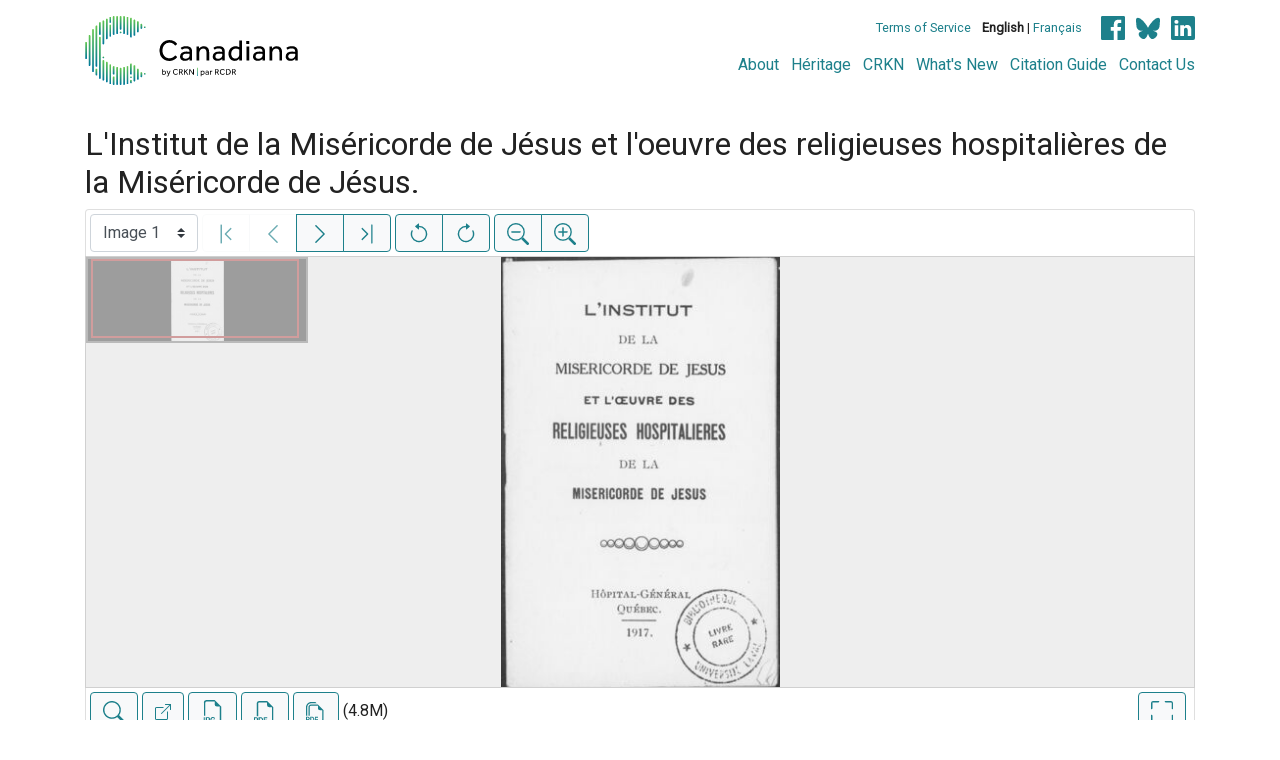

--- FILE ---
content_type: text/html; charset=UTF-8
request_url: https://www.canadiana.ca/view/oocihm.81514
body_size: 42077
content:
<!doctype html>
<html id="html" lang="en" class="vh-100">
  <head>
    <title>L'Institut de la Miséricorde de Jésus et l'oe... - Canadiana</title>
    <meta charset="utf-8" />
    <meta name="viewport" content="width=device-width, initial-scale=1" />
    <meta name="robots" content="index, nofollow" />
    <meta name="description" content="L'Institut de la Miséricorde de Jésus et l'oeuvre des religieuses hospitalières de la Miséricorde de Jésus. : Québec : Hôpital-Général, 1917." />
    <meta name="author" content="Canadiana" />
    <link href="https://fonts.googleapis.com/css?family=Roboto&amp;display=swap" rel="stylesheet">
    <link rel="stylesheet" href="https://www.canadiana.ca/static/css/online.css?cssr=16" />
    <link rel="icon" href="https://www.canadiana.ca/static/images/icons/32.png" sizes="32x32" />
    <link rel="icon" href="https://www.canadiana.ca/static/images/icons/128.png" sizes="128x128" />
    <link rel="icon" href="https://www.canadiana.ca/static/images/icons/192.png" sizes="192x192" />
    <link rel="shortcut icon" href="https://www.canadiana.ca/static/images/icons/196.png" sizes="196x196" />
    <link rel="apple-touch-icon" href="https://www.canadiana.ca/static/images/icons/152.png" sizes="152x152" />
    <link rel="apple-touch-icon" href="https://www.canadiana.ca/static/images/icons/180.png" sizes="180x180" />
    <meta name="theme-color" content="#1d808b" />
  </head>
  <body class="d-flex flex-column vh-100 action-view-index">
    <a href="#main" id="skipLink">Skip to main content</a>
    <header>
      
      
      <div class="container">
        <div class="row py-3">
          <h1 class="header-title">
            <a href="https://www.canadiana.ca/">
              <img id="headerTitle" src="/static/images/canadiana-tag-color.svg" alt="Canadiana" />
            </a>
          </h1>
          <div class="header-button">
            <button class="btn btn-lg menu-open">
              <svg xmlns="http://www.w3.org/2000/svg" focusable="false" width="32" height="32" fill="currentColor" viewBox="0 0 16 16">
                <path d="M3 9.5a1.5 1.5 0 1 1 0-3 1.5 1.5 0 0 1 0 3zm5 0a1.5 1.5 0 1 1 0-3 1.5 1.5 0 0 1 0 3zm5 0a1.5 1.5 0 1 1 0-3 1.5 1.5 0 0 1 0 3z"/>
              </svg>
              <span class="sr-only">Open menu</span>
            </button>
            <button class="btn btn-lg btn-primary menu-close">
              <svg xmlns="http://www.w3.org/2000/svg" focusable="false" width="32" height="32" fill="currentColor" viewBox="0 0 16 16">
                <path d="M4.646 4.646a.5.5 0 0 1 .708 0L8 7.293l2.646-2.647a.5.5 0 0 1 .708.708L8.707 8l2.647 2.646a.5.5 0 0 1-.708.708L8 8.707l-2.646 2.647a.5.5 0 0 1-.708-.708L7.293 8 4.646 5.354a.5.5 0 0 1 0-.708z"/>
              </svg>
              <span class="sr-only">Close menu</span>
            </button>
          </div>
          <nav class="header-links">
            <ul class="small-links">
              <li>
                <a href="http://www.canadiana.ca/terms">Terms of Service</a>
              </li>
              <li>
                <b>English</b> | <a href="https://www.canadiana.ca/view/oocihm.81514?usrlang=fr">Français</a>
              </li>
                <li>
                  <a class="sm-icon facebook" href="https://www.facebook.com/CRKNRCDR/">
                    <span class="sr-only">Facebook</span>
                  </a>
                  <a class="sm-icon bluesky" href="https://bsky.app/profile/crkn-rcdr.bsky.social">
                    <span class="sr-only">bluesky</span>
                  </a>
                  <a class="sm-icon linkedin" href="https://www.linkedin.com/mwlite/company/canadian-research-knowledge-network">
                    <span class="sr-only">LinkedIn</span>
                  </a>
                </li>
            </ul>
            <ul class="large-links">
              <li>
                <a href="https://www.crkn-rcdr.ca/en/canadiana">About</a>
              </li>
              <li>
                <a href="//heritage.canadiana.ca/">Héritage</a>
              </li>
              <li>
                <a href="https://www.crkn-rcdr.ca/en">CRKN</a>
              </li>
              <li>
                <a href="https://www.crkn-rcdr.ca/en/whats-new-canadiana-collections">What's New</a>
              </li>
              <li>
                <a target="_blank" href="https://www.crkn-rcdr.ca/en/canadiana-citation-guide">Citation Guide</a>
              </li>
              <li>
                <a href="https://www.crkn-rcdr.ca/en/contact-us">Contact Us</a>
              </li>
    
            </ul>
          </nav>
        </div>
      </div>
    </header>
    <main role="main" id="main" class="flex-grow-1">
      
      
      
       
      <div class="container-md">
        
      
        <h2 class="mt-3">
          
                  L'Institut de la Miséricorde de Jésus et l'oeuvre des religieuses hospitalières de la Miséricorde de Jésus.
          
        </h2>
      
        <p class="sr-only">This digital collection contains images of historical texts. Alternative text is not available for these images.</p>
      <section id="pvPane" class="mb-3">
        <nav id="pvToolbar" aria-label="Viewer controls" class="btn-toolbar form-inline px-1 pb-1" data-seq="1" data-total="29" data-pkey="oocihm.81514" data-portal-name="Canadiana" data-document-label="L'Institut de la Miséricorde de Jésus et l'oe..." data-load-error="There was an error retrieving this image.">
        <select id="pvPageSelect" class="custom-select mr-1 mt-1" style="width:auto" aria-label="Select image" name="seq" data-toggle="tooltip" title="Select image" disabled>
          <option id="seq1" data-uri="https://image-tor.canadiana.ca/iiif/2/69429%2Fc05717n8281c/info.json" data-download="https://swift.canadiana.ca/v1/AUTH_crkn/access-files/69429/c05717n8281c.pdf?filename=oocihm.81514.1.pdf&temp_url_expires=1768935341&temp_url_sig=d5381cffa017e9e98d8b273397e7bb89362fc898" value="1" selected>Image 1</option>
          <option id="seq2" data-uri="https://image-tor.canadiana.ca/iiif/2/69429%2Fc01g0hw0dg8b/info.json" data-download="https://swift.canadiana.ca/v1/AUTH_crkn/access-files/69429/c01g0hw0dg8b.pdf?filename=oocihm.81514.2.pdf&temp_url_expires=1768935341&temp_url_sig=396400a3959fa0fc54a079973080c786be78873b" value="2">Image 2</option>
          <option id="seq3" data-uri="https://image-tor.canadiana.ca/iiif/2/69429%2Fc0wp9t32s60j/info.json" data-download="https://swift.canadiana.ca/v1/AUTH_crkn/access-files/69429/c0wp9t32s60j.pdf?filename=oocihm.81514.3.pdf&temp_url_expires=1768935341&temp_url_sig=69f957135e6a6bf90f2df31a1f18b3cc943d348f" value="3">Image 3</option>
          <option id="seq4" data-uri="https://image-tor.canadiana.ca/iiif/2/69429%2Fc0s17sp7zj99/info.json" data-download="https://swift.canadiana.ca/v1/AUTH_crkn/access-files/69429/c0s17sp7zj99.pdf?filename=oocihm.81514.4.pdf&temp_url_expires=1768935341&temp_url_sig=db493c2214063f60366c1e9a7c719016b316b8e9" value="4">Image 4</option>
          <option id="seq5" data-uri="https://image-tor.canadiana.ca/iiif/2/69429%2Fc0n872x09s9k/info.json" data-download="https://swift.canadiana.ca/v1/AUTH_crkn/access-files/69429/c0n872x09s9k.pdf?filename=oocihm.81514.5.pdf&temp_url_expires=1768935341&temp_url_sig=9eb6f770fdcaa7022e8cd2df8859ea4c8223ec4f" value="5">Image 5</option>
          <option id="seq6" data-uri="https://image-tor.canadiana.ca/iiif/2/69429%2Fc0hh6c42p18q/info.json" data-download="https://swift.canadiana.ca/v1/AUTH_crkn/access-files/69429/c0hh6c42p18q.pdf?filename=oocihm.81514.6.pdf&temp_url_expires=1768935341&temp_url_sig=381875e7e07d52eb0c41aacde86581bdc7c8bc77" value="6">Image 6</option>
          <option id="seq7" data-uri="https://image-tor.canadiana.ca/iiif/2/69429%2Fc0cr5nb5186t/info.json" data-download="https://swift.canadiana.ca/v1/AUTH_crkn/access-files/69429/c0cr5nb5186t.pdf?filename=oocihm.81514.7.pdf&temp_url_expires=1768935341&temp_url_sig=ba84982fac75656ee736c92c73b0ce55ecba0aa0" value="7">Image 7</option>
          <option id="seq8" data-uri="https://image-tor.canadiana.ca/iiif/2/69429%2Fc0804xj7ch35/info.json" data-download="https://swift.canadiana.ca/v1/AUTH_crkn/access-files/69429/c0804xj7ch35.pdf?filename=oocihm.81514.8.pdf&temp_url_expires=1768935341&temp_url_sig=5c95f4d4209795e45799b18c7c12c61d76641c5f" value="8">Image 8</option>
          <option id="seq9" data-uri="https://image-tor.canadiana.ca/iiif/2/69429%2Fc04746r9qq99/info.json" data-download="https://swift.canadiana.ca/v1/AUTH_crkn/access-files/69429/c04746r9qq99.pdf?filename=oocihm.81514.9.pdf&temp_url_expires=1768935341&temp_url_sig=21e5f8d373571749348eda12837ab912e61225ff" value="9">Image 9</option>
          <option id="seq10" data-uri="https://image-tor.canadiana.ca/iiif/2/69429%2Fc00g3h022z7f/info.json" data-download="https://swift.canadiana.ca/v1/AUTH_crkn/access-files/69429/c00g3h022z7f.pdf?filename=oocihm.81514.10.pdf&temp_url_expires=1768935341&temp_url_sig=c0a654b488a868ae3ba9353c9f33d62ba164e88f" value="10">Image 10</option>
          <option id="seq11" data-uri="https://image-tor.canadiana.ca/iiif/2/69429%2Fc0vt1gk78t32/info.json" data-download="https://swift.canadiana.ca/v1/AUTH_crkn/access-files/69429/c0vt1gk78t32.pdf?filename=oocihm.81514.11.pdf&temp_url_expires=1768935341&temp_url_sig=4efc1e98176f6e48b255d5314232da83d2797130" value="11">Image 11</option>
          <option id="seq12" data-uri="https://image-tor.canadiana.ca/iiif/2/69429%2Fc0r20rs9n21h/info.json" data-download="https://swift.canadiana.ca/v1/AUTH_crkn/access-files/69429/c0r20rs9n21h.pdf?filename=oocihm.81514.12.pdf&temp_url_expires=1768935341&temp_url_sig=84791528db9e5f49a1574766bc2dd7ac1dc7c720" value="12">Image 12</option>
          <option id="seq13" data-uri="https://image-tor.canadiana.ca/iiif/2/69429%2Fc0m90212088r/info.json" data-download="https://swift.canadiana.ca/v1/AUTH_crkn/access-files/69429/c0m90212088r.pdf?filename=oocihm.81514.13.pdf&temp_url_expires=1768935341&temp_url_sig=601a194cc88ea5a8dba7893a79d25650b18dc6de" value="13">Image 13</option>
          <option id="seq14" data-uri="https://image-tor.canadiana.ca/iiif/2/69429%2Fc0gh9b74bh6t/info.json" data-download="https://swift.canadiana.ca/v1/AUTH_crkn/access-files/69429/c0gh9b74bh6t.pdf?filename=oocihm.81514.14.pdf&temp_url_expires=1768935341&temp_url_sig=4b39a2d2fda936c383cc7b38f08ecb6931ccc26d" value="14">Image 14</option>
          <option id="seq15" data-uri="https://image-tor.canadiana.ca/iiif/2/69429%2Fc0br8mf6pr1p/info.json" data-download="https://swift.canadiana.ca/v1/AUTH_crkn/access-files/69429/c0br8mf6pr1p.pdf?filename=oocihm.81514.15.pdf&temp_url_expires=1768935341&temp_url_sig=40613fcfbac5b7c6a7ee7843893ec5d93e6154f3" value="15">Image 15</option>
          <option id="seq16" data-uri="https://image-tor.canadiana.ca/iiif/2/69429%2Fc0707wn91z9d/info.json" data-download="https://swift.canadiana.ca/v1/AUTH_crkn/access-files/69429/c0707wn91z9d.pdf?filename=oocihm.81514.16.pdf&temp_url_expires=1768935341&temp_url_sig=c82a62e652091f6225cf957866edbc1a5af13e27" value="16">Image 16</option>
          <option id="seq17" data-uri="https://image-tor.canadiana.ca/iiif/2/69429%2Fc03775w1d684/info.json" data-download="https://swift.canadiana.ca/v1/AUTH_crkn/access-files/69429/c03775w1d684.pdf?filename=oocihm.81514.17.pdf&temp_url_expires=1768935341&temp_url_sig=b8b398711c3e8ebafe69103dfb577ef7aa0ac5d9" value="17">Image 17</option>
          <option id="seq18" data-uri="https://image-tor.canadiana.ca/iiif/2/69429%2Fc0zk55g6m220/info.json" data-download="https://swift.canadiana.ca/v1/AUTH_crkn/access-files/69429/c0zk55g6m220.pdf?filename=oocihm.81514.18.pdf&temp_url_expires=1768935341&temp_url_sig=da2760f13bae40e51ca55dab22fbba81238f12e8" value="18">Image 18</option>
          <option id="seq19" data-uri="https://image-tor.canadiana.ca/iiif/2/69429%2Fc0tt4fp8z916/info.json" data-download="https://swift.canadiana.ca/v1/AUTH_crkn/access-files/69429/c0tt4fp8z916.pdf?filename=oocihm.81514.19.pdf&temp_url_expires=1768935341&temp_url_sig=ee61f6f9814d1b31084cdfbc79383d0f58af1af4" value="19">Image 19</option>
          <option id="seq20" data-uri="https://image-tor.canadiana.ca/iiif/2/69429%2Fc0q23qx19j0t/info.json" data-download="https://swift.canadiana.ca/v1/AUTH_crkn/access-files/69429/c0q23qx19j0t.pdf?filename=oocihm.81514.20.pdf&temp_url_expires=1768935341&temp_url_sig=9e3cf91d7cf311e98d3fbf273eff3db460645d55" value="20">Image 20</option>
          <option id="seq21" data-uri="https://image-tor.canadiana.ca/iiif/2/69429%2Fc0k93143nr8j/info.json" data-download="https://swift.canadiana.ca/v1/AUTH_crkn/access-files/69429/c0k93143nr8j.pdf?filename=oocihm.81514.21.pdf&temp_url_expires=1768935341&temp_url_sig=05e109198a0dd77c9dfdd918c48080c4b5b6a49e" value="21">Image 21</option>
          <option id="seq22" data-uri="https://image-tor.canadiana.ca/iiif/2/69429%2Fc0fj29b6107r/info.json" data-download="https://swift.canadiana.ca/v1/AUTH_crkn/access-files/69429/c0fj29b6107r.pdf?filename=oocihm.81514.22.pdf&temp_url_expires=1768935341&temp_url_sig=518bcfa564c4c5466262d098a0a67d95f8862f40" value="22">Image 22</option>
          <option id="seq23" data-uri="https://image-tor.canadiana.ca/iiif/2/69429%2Fc09s1kj8c736/info.json" data-download="https://swift.canadiana.ca/v1/AUTH_crkn/access-files/69429/c09s1kj8c736.pdf?filename=oocihm.81514.23.pdf&temp_url_expires=1768935341&temp_url_sig=02752fc885c3e6349c02443536a9fe5b5b3791a1" value="23">Image 23</option>
          <option id="seq24" data-uri="https://image-tor.canadiana.ca/iiif/2/69429%2Fc0610vs0qg4h/info.json" data-download="https://swift.canadiana.ca/v1/AUTH_crkn/access-files/69429/c0610vs0qg4h.pdf?filename=oocihm.81514.24.pdf&temp_url_expires=1768935341&temp_url_sig=2025c0375b1bfd2e4b795f8b6498c3a032082312" value="24">Image 24</option>
          <option id="seq25" data-uri="https://image-tor.canadiana.ca/iiif/2/69429%2Fc02b8vc5wv43/info.json" data-download="https://swift.canadiana.ca/v1/AUTH_crkn/access-files/69429/c02b8vc5wv43.pdf?filename=oocihm.81514.25.pdf&temp_url_expires=1768935341&temp_url_sig=eb74b1a051bdf441ec222e5fe2b0c6c4faa63200" value="25">Image 25</option>
          <option id="seq26" data-uri="https://image-tor.canadiana.ca/iiif/2/69429%2Fc0xk84k88j6m/info.json" data-download="https://swift.canadiana.ca/v1/AUTH_crkn/access-files/69429/c0xk84k88j6m.pdf?filename=oocihm.81514.26.pdf&temp_url_expires=1768935341&temp_url_sig=7de3cbc9ab23e69341c6277bc5d977ea42b4f1b3" value="26">Image 26</option>
          <option id="seq27" data-uri="https://image-tor.canadiana.ca/iiif/2/69429%2Fc0st7dt0ms38/info.json" data-download="https://swift.canadiana.ca/v1/AUTH_crkn/access-files/69429/c0st7dt0ms38.pdf?filename=oocihm.81514.27.pdf&temp_url_expires=1768935341&temp_url_sig=065569c80edf8162b974b18ecc25aedb567efe42" value="27">Image 27</option>
          <option id="seq28" data-uri="https://image-tor.canadiana.ca/iiif/2/69429%2Fc0p26q130126/info.json" data-download="https://swift.canadiana.ca/v1/AUTH_crkn/access-files/69429/c0p26q130126.pdf?filename=oocihm.81514.28.pdf&temp_url_expires=1768935341&temp_url_sig=cbf68126d37f2167dc04f39d1ddc4443749a2259" value="28">Image 28</option>
          <option id="seq29" data-uri="https://image-tor.canadiana.ca/iiif/2/69429%2Fc0j96075b79x/info.json" data-download="https://swift.canadiana.ca/v1/AUTH_crkn/access-files/69429/c0j96075b79x.pdf?filename=oocihm.81514.29.pdf&temp_url_expires=1768935341&temp_url_sig=b12e1073cc6e257b0bb6952a01678ae97604fd12" value="29">Image 29</option>
        </select>
        <div class="btn-group mr-1 pt-1">
          <a id="pvFirst" class="btn btn-light btn-outline-primary  disabled" disabled title="First image" data-toggle="tooltip" data-container="#pvPane" >
        
          <svg xmlns="http://www.w3.org/2000/svg" focusable="false" width="22" height="22" fill="currentColor" viewBox="0 0 16 16">
            <path fill-rule="evenodd" d="M11.854 3.646a.5.5 0 0 1 0 .708L8.207 8l3.647 3.646a.5.5 0 0 1-.708.708l-4-4a.5.5 0 0 1 0-.708l4-4a.5.5 0 0 1 .708 0zM4.5 1a.5.5 0 0 0-.5.5v13a.5.5 0 0 0 1 0v-13a.5.5 0 0 0-.5-.5z"/>
          </svg>
          
        <span class="sr-only">First image</span>
      </a>
          <a id="pvPrevious" class="btn btn-light btn-outline-primary  disabled" disabled title="Previous image" data-toggle="tooltip" data-container="#pvPane" >
        
          <svg xmlns="http://www.w3.org/2000/svg" focusable="false" width="22" height="22" fill="currentColor" viewBox="0 0 16 16">
            <path fill-rule="evenodd" d="M11.354 1.646a.5.5 0 0 1 0 .708L5.707 8l5.647 5.646a.5.5 0 0 1-.708.708l-6-6a.5.5 0 0 1 0-.708l6-6a.5.5 0 0 1 .708 0z"/>
          </svg>
          
        <span class="sr-only">Previous image</span>
      </a>
          <a id="pvNext" class="btn btn-light btn-outline-primary " title="Next image" data-toggle="tooltip" data-container="#pvPane"  href="https://www.canadiana.ca/view/oocihm.81514/2">
        
          <svg xmlns="http://www.w3.org/2000/svg" focusable="false" width="22" height="22" fill="currentColor" viewBox="0 0 16 16">
            <path fill-rule="evenodd" d="M4.646 1.646a.5.5 0 0 1 .708 0l6 6a.5.5 0 0 1 0 .708l-6 6a.5.5 0 0 1-.708-.708L10.293 8 4.646 2.354a.5.5 0 0 1 0-.708z"/>
          </svg>
          
        <span class="sr-only">Next image</span>
      </a>
          <a id="pvLast" class="btn btn-light btn-outline-primary " title="Last image" data-toggle="tooltip" data-container="#pvPane"  href="https://www.canadiana.ca/view/oocihm.81514/29">
        
          <svg xmlns="http://www.w3.org/2000/svg" focusable="false" width="22" height="22" fill="currentColor" viewBox="0 0 16 16">
            <path fill-rule="evenodd" d="M4.146 3.646a.5.5 0 0 0 0 .708L7.793 8l-3.647 3.646a.5.5 0 0 0 .708.708l4-4a.5.5 0 0 0 0-.708l-4-4a.5.5 0 0 0-.708 0zM11.5 1a.5.5 0 0 1 .5.5v13a.5.5 0 0 1-1 0v-13a.5.5 0 0 1 .5-.5z"/>
          </svg>
          
        <span class="sr-only">Last image</span>
      </a>
        </div>
        <div class="btn-group mr-1 pt-1">
          <button id="pvRotateLeft" class="btn btn-light btn-outline-primary  disabled" disabled title="Rotate counterclockwise" data-toggle="tooltip" data-container="#pvPane" >
        
          <svg xmlns="http://www.w3.org/2000/svg" focusable="false" width="22" height="22" fill="currentColor" viewBox="0 0 16 16">
            <path fill-rule="evenodd" d="M8 3a5 5 0 1 1-4.546 2.914.5.5 0 0 0-.908-.417A6 6 0 1 0 8 2v1z"/>
            <path d="M8 4.466V.534a.25.25 0 0 0-.41-.192L5.23 2.308a.25.25 0 0 0 0 .384l2.36 1.966A.25.25 0 0 0 8 4.466z"/>
          </svg>
          
        <span class="sr-only">Rotate counterclockwise</span>
      </button>
          <button id="pvRotateRight" class="btn btn-light btn-outline-primary  disabled" disabled title="Rotate clockwise" data-toggle="tooltip" data-container="#pvPane" >
        
          <svg xmlns="http://www.w3.org/2000/svg" focusable="false" width="22" height="22" fill="currentColor" viewBox="0 0 16 16">
            <path fill-rule="evenodd" d="M8 3a5 5 0 1 0 4.546 2.914.5.5 0 0 1 .908-.417A6 6 0 1 1 8 2v1z"/>
            <path d="M8 4.466V.534a.25.25 0 0 1 .41-.192l2.36 1.966c.12.1.12.284 0 .384L8.41 4.658A.25.25 0 0 1 8 4.466z"/>
          </svg>
          
        <span class="sr-only">Rotate clockwise</span>
      </button>
        </div>
        <div class="btn-group mr-1 pt-1">
          <button id="pvSmaller" class="btn btn-light btn-outline-primary  disabled" disabled title="Zoom out" data-toggle="tooltip" data-container="#pvPane" >
        
          <svg xmlns="http://www.w3.org/2000/svg" focusable="false" width="22" height="22" fill="currentColor" viewBox="0 0 16 16">
            <path fill-rule="evenodd" d="M6.5 12a5.5 5.5 0 1 0 0-11 5.5 5.5 0 0 0 0 11zM13 6.5a6.5 6.5 0 1 1-13 0 6.5 6.5 0 0 1 13 0z"/>
            <path d="M10.344 11.742c.03.04.062.078.098.115l3.85 3.85a1 1 0 0 0 1.415-1.414l-3.85-3.85a1.007 1.007 0 0 0-.115-.1 6.538 6.538 0 0 1-1.398 1.4z"/>
            <path fill-rule="evenodd" d="M3 6.5a.5.5 0 0 1 .5-.5h6a.5.5 0 0 1 0 1h-6a.5.5 0 0 1-.5-.5z"/>
          </svg>
          
        <span class="sr-only">Zoom out</span>
      </button>
          <button id="pvBigger" class="btn btn-light btn-outline-primary  disabled" disabled title="Zoom in" data-toggle="tooltip" data-container="#pvPane" >
        
          <svg xmlns="http://www.w3.org/2000/svg" focusable="false" width="22" height="22" fill="currentColor" viewBox="0 0 16 16">
            <path fill-rule="evenodd" d="M6.5 12a5.5 5.5 0 1 0 0-11 5.5 5.5 0 0 0 0 11zM13 6.5a6.5 6.5 0 1 1-13 0 6.5 6.5 0 0 1 13 0z"/>
            <path d="M10.344 11.742c.03.04.062.078.098.115l3.85 3.85a1 1 0 0 0 1.415-1.414l-3.85-3.85a1.007 1.007 0 0 0-.115-.1 6.538 6.538 0 0 1-1.398 1.4z"/>
            <path fill-rule="evenodd" d="M6.5 3a.5.5 0 0 1 .5.5V6h2.5a.5.5 0 0 1 0 1H7v2.5a.5.5 0 0 1-1 0V7H3.5a.5.5 0 0 1 0-1H6V3.5a.5.5 0 0 1 .5-.5z"/>
          </svg>
          
        <span class="sr-only">Zoom in</span>
      </button>
        </div>
      </nav>
      
      
        <section id="pvImageContainer">
          <div id="pvImageInner">
            <noscript><a href="https://image-tor.canadiana.ca/iiif/2/69429%2Fc05717n8281c/full/max/0/default.jpg" target="_blank">Image 1</a></noscript>
          </div>
          <aside id="pvSearch" class="pv-overlay px-3 pt-3 hidden">
            
      
      
      <form class="row" id="keywordSearch" method="POST" action="https://www.canadiana.ca/search/post">
      
        <input type="hidden" name="pkey" value="oocihm.81514" />
        <input type="hidden" name="handler" value="page" />
        <input type="hidden" name="so" value="seq" />
        <div class="col-md-12 form-inline">
          <label for="query" class="mr-1">Search within this document:</label>
          <div class="input-group mb-3">
            <input type="text" id="query" class="form-control" name="q" value="" />
            <div class="input-group-append">
              <button type="submit" class="btn btn-primary" value="keyword_search">Search</button>
            </div>
          </div>
          <p
        class="matching-pages"
        data-query=""
        data-pkey="oocihm.81514"
      >
        <span class="matching-pages-results"></span>
        <span class="matching-pages-searching" style="display: none"
          >Searching for matching images...
          <img src="/static/images/loader.gif" class="loader" alt=""
        /></span>
      </p>
      
        </div>
      
      </form>
      
      
          </aside>
        </section>
        <nav id="pvToolbarBottom" aria-label="Viewer controls" class="btn-toolbar form-inline px-1">
        <span data-toggle="tooltip" title="Show/hide full-text search" >
      <button id="pvSearchToggle" data-seq="1" data-slug="oocihm.81514" data-url="" class="btn btn-light btn-outline-primary mr-1 my-1" data-container="#pvPane" >
        
          <svg xmlns="http://www.w3.org/2000/svg" focusable="false" width="22" height="22" fill="currentColor" viewBox="0 0 16 16">
            <path d="M11.742 10.344a6.5 6.5 0 1 0-1.397 1.398h-.001c.03.04.062.078.098.115l3.85 3.85a1 1 0 0 0 1.415-1.414l-3.85-3.85a1.007 1.007 0 0 0-.115-.1zM12 6.5a5.5 5.5 0 1 1-11 0 5.5 5.5 0 0 1 11 0z"/>
          </svg>
        
        <span class="sr-only">Show/hide full-text search</span>
      </button>
      </span>
        <span data-toggle="tooltip" title="Open full-size image in new tab" >
      <a id="pvFullImage" data-seq="1" data-slug="oocihm.81514" data-url="" class="btn btn-light btn-outline-primary mr-1 my-1" data-container="#pvPane"  href="https://image-tor.canadiana.ca/iiif/2/69429%2Fc05717n8281c/full/max/0/default.jpg" target="_blank">
        
        <svg xmlns="http://www.w3.org/2000/svg" width="16" height="16" fill="currentColor" class="bi bi-box-arrow-up-right" viewBox="0 0 16 16">
          <path fill-rule="evenodd" d="M8.636 3.5a.5.5 0 0 0-.5-.5H1.5A1.5 1.5 0 0 0 0 4.5v10A1.5 1.5 0 0 0 1.5 16h10a1.5 1.5 0 0 0 1.5-1.5V7.864a.5.5 0 0 0-1 0V14.5a.5.5 0 0 1-.5.5h-10a.5.5 0 0 1-.5-.5v-10a.5.5 0 0 1 .5-.5h6.636a.5.5 0 0 0 .5-.5z"/>
          <path fill-rule="evenodd" d="M16 .5a.5.5 0 0 0-.5-.5h-5a.5.5 0 0 0 0 1h3.793L6.146 9.146a.5.5 0 1 0 .708.708L15 1.707V5.5a.5.5 0 0 0 1 0v-5z"/>
        </svg>
        
        <span class="sr-only">Open full-size image in new tab</span>
      </a>
      </span>
        <span data-toggle="tooltip" title="Download full-size image in JPG format" >
      <button id="pvFullImageDownload" data-seq="1" data-slug="oocihm.81514" data-url="https://image-tor.canadiana.ca/iiif/2/69429%2Fc05717n8281c/full/max/0/default.jpg" class="btn btn-light btn-outline-primary mr-1 my-1" data-container="#pvPane" >
        
        <svg xmlns="http://www.w3.org/2000/svg" width="23" height="23" fill="currentColor" class="bi bi-filetype-jpg" viewBox="0 0 16 16">
          <path fill-rule="evenodd" d="M14 4.5V14a2 2 0 0 1-2 2h-1v-1h1a1 1 0 0 0 1-1V4.5h-2A1.5 1.5 0 0 1 9.5 3V1H4a1 1 0 0 0-1 1v9H2V2a2 2 0 0 1 2-2h5.5L14 4.5Zm-4.34 8.132c.076.153.123.317.14.492h-.776a.797.797 0 0 0-.097-.249.689.689 0 0 0-.17-.19.707.707 0 0 0-.237-.126.96.96 0 0 0-.299-.044c-.285 0-.507.1-.665.302-.156.201-.234.484-.234.85v.498c0 .234.032.439.097.615a.881.881 0 0 0 .304.413.87.87 0 0 0 .519.146.967.967 0 0 0 .457-.096.67.67 0 0 0 .272-.264c.06-.11.091-.23.091-.363v-.255H8.24v-.59h1.576v.798c0 .193-.032.377-.097.55a1.29 1.29 0 0 1-.293.458 1.37 1.37 0 0 1-.495.313c-.197.074-.43.111-.697.111a1.98 1.98 0 0 1-.753-.132 1.447 1.447 0 0 1-.533-.377 1.58 1.58 0 0 1-.32-.58 2.482 2.482 0 0 1-.105-.745v-.506c0-.362.066-.678.2-.95.134-.271.328-.482.582-.633.256-.152.565-.228.926-.228.238 0 .45.033.636.1.187.066.347.158.48.275.133.117.238.253.314.407ZM0 14.786c0 .164.027.319.082.465.055.147.136.277.243.39.11.113.245.202.407.267.164.062.354.093.569.093.42 0 .748-.115.984-.345.238-.23.358-.566.358-1.005v-2.725h-.791v2.745c0 .202-.046.357-.138.466-.092.11-.233.164-.422.164a.499.499 0 0 1-.454-.246.577.577 0 0 1-.073-.27H0Zm4.92-2.86H3.322v4h.791v-1.343h.803c.287 0 .531-.057.732-.172.203-.118.358-.276.463-.475.108-.201.161-.427.161-.677 0-.25-.052-.475-.158-.677a1.176 1.176 0 0 0-.46-.477c-.2-.12-.443-.179-.732-.179Zm.546 1.333a.795.795 0 0 1-.085.381.574.574 0 0 1-.238.24.794.794 0 0 1-.375.082H4.11v-1.406h.66c.218 0 .389.06.512.182.123.12.185.295.185.521Z"/>
        </svg>
        
        <span class="sr-only">Download full-size image in JPG format</span>
      </button>
      </span>
      
      <span data-toggle="tooltip" title="Download PDF (single image)" >
      <a id="pvDownloadSingle" data-seq="1" data-slug="oocihm.81514" data-url="" class="btn btn-light btn-outline-primary mr-1 my-1" data-container="#pvPane"  href="https://swift.canadiana.ca/v1/AUTH_crkn/access-files/69429/c05717n8281c.pdf?filename=oocihm.81514.1.pdf&temp_url_expires=1768935341&temp_url_sig=d5381cffa017e9e98d8b273397e7bb89362fc898">
        
        <svg xmlns="http://www.w3.org/2000/svg" focusable="false" width="22" height="22" fill="currentColor" viewBox="0 0 16 16">
          <path fill-rule="evenodd" d="M14 4.5V14a2 2 0 0 1-2 2h-1v-1h1a1 1 0 0 0 1-1V4.5h-2A1.5 1.5 0 0 1 9.5 3V1H4a1 1 0 0 0-1 1v9H2V2a2 2 0 0 1 2-2h5.5L14 4.5ZM1.6 11.85H0v3.999h.791v-1.342h.803c.287 0 .531-.057.732-.173.203-.117.358-.275.463-.474a1.42 1.42 0 0 0 .161-.677c0-.25-.053-.476-.158-.677a1.176 1.176 0 0 0-.46-.477c-.2-.12-.443-.179-.732-.179Zm.545 1.333a.795.795 0 0 1-.085.38.574.574 0 0 1-.238.241.794.794 0 0 1-.375.082H.788V12.48h.66c.218 0 .389.06.512.181.123.122.185.296.185.522Zm1.217-1.333v3.999h1.46c.401 0 .734-.08.998-.237a1.45 1.45 0 0 0 .595-.689c.13-.3.196-.662.196-1.084 0-.42-.065-.778-.196-1.075a1.426 1.426 0 0 0-.589-.68c-.264-.156-.599-.234-1.005-.234H3.362Zm.791.645h.563c.248 0 .45.05.609.152a.89.89 0 0 1 .354.454c.079.201.118.452.118.753a2.3 2.3 0 0 1-.068.592 1.14 1.14 0 0 1-.196.422.8.8 0 0 1-.334.252 1.298 1.298 0 0 1-.483.082h-.563v-2.707Zm3.743 1.763v1.591h-.79V11.85h2.548v.653H7.896v1.117h1.606v.638H7.896Z"/>
        </svg>
      
      
        <span class="sr-only">Download PDF (single image)</span>
      </a>
      </span>
      
      
      <span data-toggle="tooltip" title="Download PDF (full document)" >
      <a id="pvDownloadFull" data-seq="1" data-slug="oocihm.81514" data-url="" class="btn btn-light btn-outline-primary mr-1 my-1" data-container="#pvPane"  href="https://swift.canadiana.ca/v1/AUTH_crkn/access-files/69429/m0ks6j09wz68.pdf?filename=oocihm.81514.pdf&temp_url_expires=1768935341&temp_url_sig=5138f9db321b4f7375098fcc2994b164404922d8">
        
        <svg xmlns="http://www.w3.org/2000/svg" focusable="false" width="20" height="20" fill="currentColor" viewBox="0 0 16 16">
          <path fill-rule="evenodd" d="M14 6.5V14a2 2 0 0 1-2 2h-1v-1h1a1 1 0 0 0 1-1V6.5h-2A1.5 1.5 0 0 1 9.5 5V3H4a1 1 0 0 0-1 1v7H2V4c0-1.105.9-1.9 2-2h5.5ZM1.6 11.85H0v3.999h.791v-1.342h.803c.287 0 .531-.057.732-.173.203-.117.358-.275.463-.474a1.42 1.42 0 0 0 .161-.677c0-.25-.053-.476-.158-.677a1.176 1.176 0 0 0-.46-.477c-.2-.12-.443-.179-.732-.179Zm.545 1.333a.795.795 0 0 1-.085.38.574.574 0 0 1-.238.241.794.794 0 0 1-.375.082H.788V12.48h.66c.218 0 .389.06.512.181.123.122.185.296.185.522zm1.217-1.333v3.999h1.46c.401 0 .734-.08.998-.237a1.45 1.45 0 0 0 .595-.689c.13-.3.196-.662.196-1.084 0-.42-.065-.778-.196-1.075a1.426 1.426 0 0 0-.589-.68c-.264-.156-.599-.234-1.005-.234Zm.791.645h.563c.248 0 .45.05.609.152a.89.89 0 0 1 .354.454c.079.201.118.452.118.753a2.3 2.3 0 0 1-.068.592 1.14 1.14 0 0 1-.196.422.8.8 0 0 1-.334.252 1.298 1.298 0 0 1-.483.082h-.563Zm3.743 1.763v1.591h-.79V11.85h2.548v.653H7.896v1.117h1.606v.638z"/>
          <path fill-rule="evenodd" d="M8.5 1H4C2.502 1 1 2.504 1 4v7H0V4c0-2 2-4 4-4h3.5z"/>
        </svg>
      
        <span class="sr-only">Download PDF (full document)</span>
      </a>
      </span>
      
      
        (4.8M) 
      
        
        <div class="ml-auto">
          <span data-toggle="tooltip" title="Enter fullscreen" >
      <button id="pvFullscreenEnter" data-seq="1" data-slug="oocihm.81514" data-url="" class="btn btn-light btn-outline-primary mr-1 my-1 disabled" disabled data-container="#pvPane" >
        
            <svg xmlns="http://www.w3.org/2000/svg" focusable="false" width="22" height="22" fill="currentColor" viewBox="0 0 16 16">
              <path d="M1.5 1a.5.5 0 0 0-.5.5v4a.5.5 0 0 1-1 0v-4A1.5 1.5 0 0 1 1.5 0h4a.5.5 0 0 1 0 1h-4zM10 .5a.5.5 0 0 1 .5-.5h4A1.5 1.5 0 0 1 16 1.5v4a.5.5 0 0 1-1 0v-4a.5.5 0 0 0-.5-.5h-4a.5.5 0 0 1-.5-.5zM.5 10a.5.5 0 0 1 .5.5v4a.5.5 0 0 0 .5.5h4a.5.5 0 0 1 0 1h-4A1.5 1.5 0 0 1 0 14.5v-4a.5.5 0 0 1 .5-.5zm15 0a.5.5 0 0 1 .5.5v4a1.5 1.5 0 0 1-1.5 1.5h-4a.5.5 0 0 1 0-1h4a.5.5 0 0 0 .5-.5v-4a.5.5 0 0 1 .5-.5z"/>
            </svg>
          
        <span class="sr-only">Enter fullscreen</span>
      </button>
      </span>
          <span data-toggle="tooltip" title="Exit fullscreen" >
      <button id="pvFullscreenExit" data-seq="1" data-slug="oocihm.81514" data-url="" class="btn btn-light btn-outline-primary mr-1 my-1 hidden" data-container="#pvPane" >
        
            <svg xmlns="http://www.w3.org/2000/svg" focusable="false" width="22" height="22" fill="currentColor" viewBox="0 0 16 16">
              <path d="M5.5 0a.5.5 0 0 1 .5.5v4A1.5 1.5 0 0 1 4.5 6h-4a.5.5 0 0 1 0-1h4a.5.5 0 0 0 .5-.5v-4a.5.5 0 0 1 .5-.5zm5 0a.5.5 0 0 1 .5.5v4a.5.5 0 0 0 .5.5h4a.5.5 0 0 1 0 1h-4A1.5 1.5 0 0 1 10 4.5v-4a.5.5 0 0 1 .5-.5zM0 10.5a.5.5 0 0 1 .5-.5h4A1.5 1.5 0 0 1 6 11.5v4a.5.5 0 0 1-1 0v-4a.5.5 0 0 0-.5-.5h-4a.5.5 0 0 1-.5-.5zm10 1a1.5 1.5 0 0 1 1.5-1.5h4a.5.5 0 0 1 0 1h-4a.5.5 0 0 0-.5.5v4a.5.5 0 0 1-1 0v-4z"/>
            </svg>
          
        <span class="sr-only">Exit fullscreen</span>
      </button>
      </span>
        </div>
      </nav>
      
      
        <p id="pvLoading" class="loading hidden p-3">Loading...</p>
        <p id="pvError" class="hidden p-3">There was an error retrieving this image.</p>
      </section>
      
      
      
        <p>
        <span class="">
      	<span class="text-aligned">
      		<svg xmlns="http://www.w3.org/2000/svg" focusable="false" width="21" height="22" fill="currentColor" viewBox="0 0 16 16">
      			<path d="M8 15A7 7 0 1 1 8 1a7 7 0 0 1 0 14zm0 1A8 8 0 1 0 8 0a8 8 0 0 0 0 16z"/>
      			<path d="M5.255 5.786a.237.237 0 0 0 .241.247h.825c.138 0 .248-.113.266-.25.09-.656.54-1.134 1.342-1.134.686 0 1.314.343 1.314 1.168 0 .635-.374.927-.965 1.371-.673.489-1.206 1.06-1.168 1.987l.003.217a.25.25 0 0 0 .25.246h.811a.25.25 0 0 0 .25-.25v-.105c0-.718.273-.927 1.01-1.486.609-.463 1.244-.977 1.244-2.056 0-1.511-1.276-2.241-2.673-2.241-1.267 0-2.655.59-2.75 2.286zm1.557 5.763c0 .533.425.927 1.01.927.609 0 1.028-.394 1.028-.927 0-.552-.42-.94-1.029-.94-.584 0-1.009.388-1.009.94z"/>
      		</svg>
      	</span>
      	<span>For help and additional download options, please see our <a href="https://www.crkn-rcdr.ca/en/navigating-collections" target="_blank">documentation</a> <!--Help--></span>
      </span>
      
        </p>
      
        
      
      
      	<div>
      				  <span class="text-aligned" data-toggle="tooltip" data-placement="right" title="Canadiana uses OCR (optical character recognition) to provide full-text search for printed documents.">
      		    <svg enable-background="new 0 0 50 50" height="20" width="20" id="Layer_1" version="1.1" viewBox="0 0 50 50"  xml:space="preserve" xmlns="http://www.w3.org/2000/svg" xmlns:xlink="http://www.w3.org/1999/xlink"><circle cx="25" cy="25" fill="none" r="24" stroke="#000000" stroke-linecap="round" stroke-miterlimit="10" stroke-width="3"/><rect fill="none" height="50" width="50"/><path d="M23.779,16.241c-0.216,0-0.357-0.144-0.357-0.359v-2.618c0-0.215,0.142-0.359,0.357-0.359h2.439  c0.215,0,0.359,0.144,0.359,0.359v2.618c0,0.215-0.145,0.359-0.359,0.359H23.779z M23.852,37.293c-0.215,0-0.358-0.143-0.358-0.358  V20.473c0-0.215,0.144-0.359,0.358-0.359h2.295c0.216,0,0.359,0.144,0.359,0.359v16.462c0,0.216-0.144,0.358-0.359,0.358H23.852z"/></svg>
      		    <span class="sr-only">Help</span>
      	      </span>
      		  Québec : Hôpital-Général, 1917.; 29 images with full-text search
      			</div>
      
      
        <br/>
      
        
      
      
      <div class="card mb-3">
        <h3 class="card-header">Document Record</h3>
        <dl class="row px-4 py-3 mb-0">
          
      
      
      
      
      
      
        <dt class="col-md-3">Title</dt>
        <dd class="col-md-9">
          
            
            
            
              
                L'Institut de la Miséricorde de Jésus et l'oeuvre des religieuses hospitalières de la Miséricorde de Jésus.
              
              
            
          
        </dd>
      
      
      
      
      
        <dt class="col-md-3">Published</dt>
        <dd class="col-md-9">
          
            
            
            
              
                Québec : Hôpital-Général, 1917.
              
              
            
          
        </dd>
      
      
      
      
      
        <dt class="col-md-3">Identifier</dt>
        <dd class="col-md-9">
          
            
            
            
              
                oocihm.81514
              
              <br />
            
          
            
            
            
              
                81514
              
              
            
          
        </dd>
      
      
      
      
      
        <dt class="col-md-3">Subject</dt>
        <dd class="col-md-9">
          
            
            
            
              
                <a href="https://www.canadiana.ca/search?q0.0=su%3A%22Augustines+de+la+Mise%CC%81ricorde+de+Je%CC%81sus.%22">Augustines de la Miséricorde de Jésus.</a>
              
              <br />
            
          
            
            
            
              
                <a href="https://www.canadiana.ca/search?q0.0=su%3A%22Ho%CC%82pital+ge%CC%81ne%CC%81ral+de+Que%CC%81bec+--+Histoire.%22">Hôpital général de Québec -- Histoire.</a>
              
              <br />
            
          
            
            
            
              
                <a href="https://www.canadiana.ca/search?q0.0=su%3A%22Religious+Hospitallers+of+the+Misericorde+of+Jesus.%22">Religious Hospitallers of the Misericorde of Jesus.</a>
              
              <br />
            
          
            
            
            
              
                <a href="https://www.canadiana.ca/search?q0.0=su%3A%22Ho%CC%82pital+ge%CC%81ne%CC%81ral+de+Que%CC%81bec+--+History.%22">Hôpital général de Québec -- History.</a>
              
              
            
          
        </dd>
      
      
      
      
      
      
      
      
      
        <dt class="col-md-3">Document source</dt>
        <dd class="col-md-9">
          
            
            
            
              
                Numérisée à partir d'une microfiche de la publication originale appartenant à Université Laval, Bibliothèque des sciences humaines et sociales, Québec.
              
              
            
          
        </dd>
      
      
      
      
      
        <dt class="col-md-3">Notes</dt>
        <dd class="col-md-9">
          
            
            
            
              
                Titre de la couverture.
              
              <br />
            
          
            
            
            
              
                Comprend des annotations en manuscrit.
              
              <br />
            
          
            
            
            
              
                1 ressource en ligne (29 pages)
              
              <br />
            
          
            
            
            
              
                29 pages ; 13 cm.
              
              
            
          
        </dd>
      
      
      
      
      
        <dt class="col-md-3">Collection</dt>
        <dd class="col-md-9">
          
            
            
            
              
                <a href="https://www.canadiana.ca/search?collection=monog">Monographs</a>
              
              <br />
            
          
            
            
            
          
        </dd>
      
      
      
      
      
        <dt class="col-md-3">Language</dt>
        <dd class="col-md-9">
          
            
            
            
              
                French
              
              
            
          
        </dd>
      
      
      
      
      
      
      
      
      
      
          
            
              <dt class="col-md-3">Persistent URL</dt>
              <dd class="col-md-9">
                
                  <a href="https://n2t.net/ark:/69429/m0ks6j09wz68">https://n2t.net/ark:/69429/m0ks6j09wz68</a>
                
              </dd>
            
          
        </dl>
        
         
      </div>
      
      
      </div>
    </main>
        <footer class="mt-auto bg-dark text-white">
          <div class="container-lg">
            <div class="row py-3 small">
              <p class="col-lg text-center text-lg-left">
                <a href="http://www.canadiana.ca/?usrlang=en">
                  <img src="/static/images/canadiana-logo-inverted.svg" alt="Canadiana" height="50" />
                </a>
              </p>
              <p class="col-lg-5 text-center">
                <a href="http://www.canadiana.ca/terms">Terms of Service</a>
                <br />
                &copy; 2026 Canadian Research Knowledge Network
                <a href="https://www.crkn-rcdr.ca/en/contact-us">
                  <img src="/static/images/interface/phone.svg" alt="Contact Us" />
                </a>
              </p>
              <p class="col-lg text-center text-lg-right">
                <a href="https://www.crkn-rcdr.ca/en" class="d-inline-block">
                  <img src="/static/images/crkn-logo-inverted.svg" alt="Canadian Research Knowledge Network" height="50" />
                </a>
                <a href="https://www.cndhi-ipnpc.ca/en" class="d-inline-block ml-3">
                  <img src="/static/images/cndhi-logo-inverted.svg" alt="CNDHI: Canadian National Digital Heritage Index" height="50" />
                </a>
              </p>
            </div>
          </div>
        </footer>
    <div id="imageCache" aria-hidden="true"></div>
<!--[if lte IE 9]>
    <div id="noFlexWarning" aria-hidden="true">
      <h2>Your browser may not be supported. Please consider downloading a more modern browser.</h2>
      <ul>
        <li><a href="https://www.mozilla.org/en-CA/firefox/new/">Mozilla Firefox</a></li>
        <li><a href-"https://www.google.com/chrome/">Google Chrome</a></li>
        <li><a href="https://www.microsoft.com/en-us/edge">Microsoft Edge</a></li>
      </ul>
    </div>
![endif]-->
    <script src="https://www.canadiana.ca/static/js/cap.js?r=24" type="text/javascript"></script>

    <!-- Global site tag (gtag.js) - Google Analytics -->
    <script async src="https://www.googletagmanager.com/gtag/js?id=UA-162937182-1"></script>
    <script>
      window.dataLayer = window.dataLayer || [];
      function gtag(){dataLayer.push(arguments);}
      gtag('js', new Date());
      gtag('config', 'UA-162937182-1');
    </script>

  </body>


  <!-- Matomo -->
  <script>
    var _paq = window._paq = window._paq || [];
    /* tracker methods like "setCustomDimension" should be called before "trackPageView" */
    _paq.push(['trackPageView']);
    _paq.push(['enableLinkTracking']);
    (function() {
      var u="https://matomo.lib.sfu.ca/library/";
      _paq.push(['setTrackerUrl', u+'matomo.php']);
      _paq.push(['setSiteId', '49']);
      var d=document, g=d.createElement('script'), s=d.getElementsByTagName('script')[0];
      g.async=true; g.src=u+'matomo.js'; s.parentNode.insertBefore(g,s);
    })();
  </script>
  <!-- End Matomo Code -->

</html>


--- FILE ---
content_type: image/svg+xml
request_url: https://www.canadiana.ca/static/images/crkn-logo-inverted.svg
body_size: 15554
content:
<svg xmlns="http://www.w3.org/2000/svg" xmlns:xlink="http://www.w3.org/1999/xlink" viewBox="0 0 592.9474 288">
  <defs>
    <linearGradient id="linear-gradient" x1="134.1818" x2="134.1818" y2="274.9091" gradientUnits="userSpaceOnUse">
      <stop offset="0" stop-color="#ed3245"/>
      <stop offset="1" stop-color="#610c0d"/>
    </linearGradient>
    <linearGradient id="linear-gradient-2" x1="134.1818" y1="281.4545" x2="134.1818" y2="288" xlink:href="#linear-gradient"/>
    <linearGradient id="linear-gradient-3" x1="147.2727" y1="26.1371" x2="147.2727" y2="248.7273" xlink:href="#linear-gradient"/>
    <linearGradient id="linear-gradient-4" x1="108" y1="52.3636" x2="108" y2="248.7273" xlink:href="#linear-gradient"/>
    <linearGradient id="linear-gradient-5" x1="121.0909" y1="26.1371" x2="121.0909" y2="209.4545" xlink:href="#linear-gradient"/>
    <linearGradient id="linear-gradient-6" x1="160.3636" y1="52.3636" x2="160.3636" y2="98.1818" xlink:href="#linear-gradient"/>
    <linearGradient id="linear-gradient-7" x1="160.3636" y1="104.7273" x2="160.3636" y2="111.2727" xlink:href="#linear-gradient"/>
    <linearGradient id="linear-gradient-8" x1="160.3633" y1="117.8182" x2="160.3633" y2="248.7273" xlink:href="#linear-gradient"/>
    <linearGradient id="linear-gradient-9" x1="173.4545" y1="42.5455" x2="173.4545" y2="163.6364" xlink:href="#linear-gradient"/>
    <linearGradient id="linear-gradient-10" x1="94.9091" y1="42.5455" x2="94.9091" y2="252" xlink:href="#linear-gradient"/>
    <linearGradient id="linear-gradient-11" x1="173.4545" y1="170.1818" x2="173.4545" y2="252" xlink:href="#linear-gradient"/>
    <linearGradient id="linear-gradient-12" x1="186.5455" y1="32.7273" x2="186.5455" y2="39.2727" xlink:href="#linear-gradient"/>
    <linearGradient id="linear-gradient-13" x1="81.8182" y1="32.7273" x2="81.8182" y2="39.2727" xlink:href="#linear-gradient"/>
    <linearGradient id="linear-gradient-14" x1="81.8182" y1="183.2727" x2="81.8182" y2="189.8182" xlink:href="#linear-gradient"/>
    <linearGradient id="linear-gradient-15" x1="186.5455" y1="111.2727" x2="186.5455" y2="255.2727" xlink:href="#linear-gradient"/>
    <linearGradient id="linear-gradient-16" x1="81.8182" y1="111.2727" x2="81.8182" y2="176.7273" xlink:href="#linear-gradient"/>
    <linearGradient id="linear-gradient-17" x1="81.8182" y1="196.3636" x2="81.8182" y2="255.2727" xlink:href="#linear-gradient"/>
    <linearGradient id="linear-gradient-18" x1="199.6364" y1="101.4855" x2="199.6364" y2="245.4236" xlink:href="#linear-gradient"/>
    <linearGradient id="linear-gradient-19" x1="68.7273" y1="101.4855" x2="68.7273" y2="258.5145" xlink:href="#linear-gradient"/>
    <linearGradient id="linear-gradient-20" x1="199.6364" y1="252" x2="199.6364" y2="258.5455" xlink:href="#linear-gradient"/>
    <linearGradient id="linear-gradient-21" x1="212.7273" y1="88.3636" x2="212.7273" y2="219.2727" xlink:href="#linear-gradient"/>
    <linearGradient id="linear-gradient-22" x1="55.6364" y1="88.3636" x2="55.6364" y2="219.2727" xlink:href="#linear-gradient"/>
    <linearGradient id="linear-gradient-23" x1="225.8182" y1="111.2727" x2="225.8182" y2="209.4545" xlink:href="#linear-gradient"/>
    <linearGradient id="linear-gradient-24" x1="42.5455" y1="111.2727" x2="42.5455" y2="163.6364" xlink:href="#linear-gradient"/>
    <linearGradient id="linear-gradient-25" x1="42.5455" y1="170.1818" x2="42.5455" y2="209.4545" xlink:href="#linear-gradient"/>
    <linearGradient id="linear-gradient-26" x1="238.9091" y1="108" x2="238.9091" y2="130.9091" xlink:href="#linear-gradient"/>
    <linearGradient id="linear-gradient-27" x1="238.9091" y1="137.4322" x2="238.9091" y2="196.3636" xlink:href="#linear-gradient"/>
    <linearGradient id="linear-gradient-28" x1="29.4545" y1="108" x2="29.4545" y2="196.3636" xlink:href="#linear-gradient"/>
    <linearGradient id="linear-gradient-29" x1="252" y1="104.7273" x2="252" y2="186.5455" xlink:href="#linear-gradient"/>
    <linearGradient id="linear-gradient-30" x1="16.3636" y1="104.7273" x2="16.3636" y2="186.5455" xlink:href="#linear-gradient"/>
    <linearGradient id="linear-gradient-31" x1="265.0909" y1="101.4545" x2="265.0909" y2="108" xlink:href="#linear-gradient"/>
    <linearGradient id="linear-gradient-32" x1="3.2727" y1="101.4545" x2="3.2727" y2="108" xlink:href="#linear-gradient"/>
    <linearGradient id="linear-gradient-33" x1="265.0909" y1="160.3636" x2="265.0909" y2="176.7273" xlink:href="#linear-gradient"/>
    <linearGradient id="linear-gradient-34" x1="3.2727" y1="160.3636" x2="3.2727" y2="176.7273" xlink:href="#linear-gradient"/>
    <linearGradient id="linear-gradient-35" x1="121.0909" y1="216" x2="121.0909" y2="248.7273" xlink:href="#linear-gradient"/>
  </defs>
  <title>crkn-a-h-logo-inverted-rgb</title>
  <g id="invert-rgb">
    <g>
      <path id="fullLogo" d="M134.1662,274.9091a3.2492,3.2492,0,0,1-3.2571-3.2418L130.94,3.2418a3.2571,3.2571,0,0,1,6.5142,0l-.0311,268.4255A3.2493,3.2493,0,0,1,134.1662,274.9091Z" style="fill: url(#linear-gradient)"/>
      <circle id="fullLogo-2" data-name="fullLogo" cx="134.1818" cy="284.7273" r="3.2727" style="fill: url(#linear-gradient-2)"/>
      <path id="fullLogo-3" data-name="fullLogo" d="M150.5455,245.4545V29.41a3.2728,3.2728,0,0,0-6.5455,0V245.4545a3.2728,3.2728,0,1,0,6.5455,0Z" style="fill: url(#linear-gradient-3)"/>
      <path id="fullLogo-4" data-name="fullLogo" d="M111.2727,245.4545V55.6364a3.2727,3.2727,0,1,0-6.5454,0V245.4545a3.2727,3.2727,0,1,0,6.5454,0Z" style="fill: url(#linear-gradient-4)"/>
      <path id="fullLogo-5" data-name="fullLogo" d="M124.3636,206.1818V29.41a3.2727,3.2727,0,1,0-6.5454,0v176.772a3.2727,3.2727,0,0,0,6.5454,0Z" style="fill: url(#linear-gradient-5)"/>
      <path id="fullLogo-6" data-name="fullLogo" d="M163.6364,94.94V55.6054a3.2729,3.2729,0,0,0-6.5455,0V94.94a3.2729,3.2729,0,0,0,6.5455,0Z" style="fill: url(#linear-gradient-6)"/>
      <circle id="fullLogo-7" data-name="fullLogo" cx="160.3636" cy="108" r="3.2727" style="fill: url(#linear-gradient-7)"/>
      <path id="fullLogo-8" data-name="fullLogo" d="M163.636,245.4855V121.06a3.2728,3.2728,0,0,0-6.5454,0V245.4855a3.2728,3.2728,0,0,0,6.5454,0Z" style="fill: url(#linear-gradient-8)"/>
      <path id="fullLogo-9" data-name="fullLogo" d="M176.7273,160.3636V45.8182a3.2728,3.2728,0,0,0-6.5455,0V160.3636a3.2728,3.2728,0,1,0,6.5455,0Z" style="fill: url(#linear-gradient-9)"/>
      <path id="fullLogo-10" data-name="fullLogo" d="M98.1818,248.7273V45.8182a3.2727,3.2727,0,1,0-6.5454,0V248.7273a3.2727,3.2727,0,0,0,6.5454,0Z" style="fill: url(#linear-gradient-10)"/>
      <path id="fullLogo-11" data-name="fullLogo" d="M176.7273,248.7273V173.4545a3.2728,3.2728,0,0,0-6.5455,0v75.2728a3.2728,3.2728,0,0,0,6.5455,0Z" style="fill: url(#linear-gradient-11)"/>
      <circle id="fullLogo-12" data-name="fullLogo" cx="186.5455" cy="36" r="3.2727" style="fill: url(#linear-gradient-12)"/>
      <circle id="fullLogo-13" data-name="fullLogo" cx="81.8182" cy="36" r="3.2727" style="fill: url(#linear-gradient-13)"/>
      <circle id="fullLogo-14" data-name="fullLogo" cx="81.8182" cy="186.5455" r="3.2727" style="fill: url(#linear-gradient-14)"/>
      <path id="fullLogo-15" data-name="fullLogo" d="M189.8182,252V114.5455a3.2728,3.2728,0,1,0-6.5455,0V252a3.2728,3.2728,0,0,0,6.5455,0Z" style="fill: url(#linear-gradient-15)"/>
      <path id="fullLogo-16" data-name="fullLogo" d="M85.0909,173.4545v-58.909a3.2727,3.2727,0,1,0-6.5454,0v58.909a3.2727,3.2727,0,1,0,6.5454,0Z" style="fill: url(#linear-gradient-16)"/>
      <path id="fullLogo-17" data-name="fullLogo" d="M85.0909,252V199.6364a3.2727,3.2727,0,1,0-6.5454,0V252a3.2727,3.2727,0,0,0,6.5454,0Z" style="fill: url(#linear-gradient-17)"/>
      <path id="fullLogo-18" data-name="fullLogo" d="M202.8783,242.1818l.0308-137.4545a3.2573,3.2573,0,0,0-6.5146,0l-.0309,137.4545a3.2574,3.2574,0,0,0,6.5147,0Z" style="fill: url(#linear-gradient-18)"/>
      <path id="fullLogo-19" data-name="fullLogo" d="M71.9692,255.2727,72,104.7273a3.2573,3.2573,0,0,0-6.5146,0l-.0309,150.5454a3.2574,3.2574,0,0,0,6.5147,0Z" style="fill: url(#linear-gradient-19)"/>
      <circle id="fullLogo-20" data-name="fullLogo" cx="199.6364" cy="255.2727" r="3.2727" style="fill: url(#linear-gradient-20)"/>
      <path id="fullLogo-21" data-name="fullLogo" d="M216,216V91.6364a3.2728,3.2728,0,1,0-6.5455,0V216A3.2728,3.2728,0,0,0,216,216Z" style="fill: url(#linear-gradient-21)"/>
      <path id="fullLogo-22" data-name="fullLogo" d="M58.9091,216V91.6364a3.2728,3.2728,0,1,0-6.5455,0V216a3.2728,3.2728,0,0,0,6.5455,0Z" style="fill: url(#linear-gradient-22)"/>
      <path id="fullLogo-23" data-name="fullLogo" d="M229.0909,206.1818V114.5455a3.2727,3.2727,0,1,0-6.5454,0v91.6363a3.2727,3.2727,0,0,0,6.5454,0Z" style="fill: url(#linear-gradient-23)"/>
      <path id="fullLogo-24" data-name="fullLogo" d="M45.8182,160.3636V114.5455a3.2728,3.2728,0,1,0-6.5455,0v45.8181a3.2728,3.2728,0,1,0,6.5455,0Z" style="fill: url(#linear-gradient-24)"/>
      <path id="fullLogo-25" data-name="fullLogo" d="M45.8182,206.1818V173.4545a3.2728,3.2728,0,0,0-6.5455,0v32.7273a3.2728,3.2728,0,0,0,6.5455,0Z" style="fill: url(#linear-gradient-25)"/>
      <path id="fullLogo-26" data-name="fullLogo" d="M242.1818,127.6364V111.2727a3.2727,3.2727,0,0,0-6.5454,0v16.3637a3.2727,3.2727,0,0,0,6.5454,0Z" style="fill: url(#linear-gradient-26)"/>
      <path id="fullLogo-27" data-name="fullLogo" d="M242.1818,193.0909v-52.386a3.2727,3.2727,0,1,0-6.5454,0v52.386a3.2727,3.2727,0,0,0,6.5454,0Z" style="fill: url(#linear-gradient-27)"/>
      <path id="fullLogo-28" data-name="fullLogo" d="M32.7273,193.0909V111.2727a3.2728,3.2728,0,0,0-6.5455,0v81.8182a3.2728,3.2728,0,0,0,6.5455,0Z" style="fill: url(#linear-gradient-28)"/>
      <path id="fullLogo-29" data-name="fullLogo" d="M255.2727,183.2727V108a3.2727,3.2727,0,1,0-6.5454,0v75.2727a3.2727,3.2727,0,1,0,6.5454,0Z" style="fill: url(#linear-gradient-29)"/>
      <path id="fullLogo-30" data-name="fullLogo" d="M19.6364,183.2727V108a3.2728,3.2728,0,0,0-6.5455,0v75.2727a3.2728,3.2728,0,1,0,6.5455,0Z" style="fill: url(#linear-gradient-30)"/>
      <circle id="fullLogo-31" data-name="fullLogo" cx="265.0909" cy="104.7273" r="3.2727" style="fill: url(#linear-gradient-31)"/>
      <circle id="fullLogo-32" data-name="fullLogo" cx="3.2727" cy="104.7273" r="3.2727" style="fill: url(#linear-gradient-32)"/>
      <path id="fullLogo-33" data-name="fullLogo" d="M268.3636,173.4545v-9.8181a3.2727,3.2727,0,1,0-6.5454,0v9.8181a3.2727,3.2727,0,1,0,6.5454,0Z" style="fill: url(#linear-gradient-33)"/>
      <path id="fullLogo-34" data-name="fullLogo" d="M6.5455,173.4545v-9.8181a3.2728,3.2728,0,1,0-6.5455,0v9.8181a3.2728,3.2728,0,1,0,6.5455,0Z" style="fill: url(#linear-gradient-34)"/>
      <path id="fullLogo-35" data-name="fullLogo" d="M124.3636,245.4545V219.2727a3.2727,3.2727,0,0,0-6.5454,0v26.1818a3.2727,3.2727,0,1,0,6.5454,0Z" style="fill: url(#linear-gradient-35)"/>
      <path id="fullLogo-36" data-name="fullLogo" d="M383.4865,121.3417a26.4916,26.4916,0,0,1-3.8573,4.6522,35.1334,35.1334,0,0,1-6.3541,4.935,39.363,39.363,0,0,1-8.6226,3.9149,34.7034,34.7034,0,0,1-10.778,1.5877,38.6781,38.6781,0,0,1-15.3171-2.9492,35.17,35.17,0,0,1-11.9133-8.2257,37.6189,37.6189,0,0,1-7.7722-12.481,45.3287,45.3287,0,0,1,0-31.2584A39.4762,39.4762,0,0,1,326.6441,68.81a35.9525,35.9525,0,0,1,11.97-8.566,37.5353,37.5353,0,0,1,15.4867-3.12A36.4656,36.4656,0,0,1,364.88,58.5986a36.0843,36.0843,0,0,1,8.3387,3.6877,32.3093,32.3093,0,0,1,6.1269,4.8218,35.2315,35.2315,0,0,1,4.1411,4.9927l-7.7145,6.58a46.0117,46.0117,0,0,0-3.2342-4.0281,22.2811,22.2811,0,0,0-4.4815-3.8007,26.0919,26.0919,0,0,0-6.0126-2.8361,24.7613,24.7613,0,0,0-7.8288-1.1342,24.8832,24.8832,0,0,0-19.5724,8.85,28.4836,28.4836,0,0,0-5.2753,9.5295,36.3237,36.3237,0,0,0-1.815,11.5729,34.84,34.84,0,0,0,1.8715,11.5164,28.6654,28.6654,0,0,0,5.2753,9.36,24.1844,24.1844,0,0,0,8.2834,6.2411,25.4943,25.4943,0,0,0,10.8921,2.2684,26.4245,26.4245,0,0,0,8.7922-1.3038,25.2235,25.2235,0,0,0,6.2411-3.1212,24.28,24.28,0,0,0,4.1977-3.6865q1.6423-1.8726,2.7795-3.12Z" style="fill: #fff"/>
      <path id="fullLogo-37" data-name="fullLogo" d="M396.0586,58.939h24.167a33.2963,33.2963,0,0,1,12.2537,1.9858,23.6983,23.6983,0,0,1,8.1126,5.1057,18.9976,18.9976,0,0,1,4.538,7.0914,23.8033,23.8033,0,0,1,1.4181,8.0549,24.0493,24.0493,0,0,1-3.4038,12.8214,20.3253,20.3253,0,0,1-10.5518,8.2822l17.7,32.3361H438.0385l-16.224-30.9746H406.61v30.9746H396.0586Zm25.0751,35.5126q7.148,0,10.7214-3.5168a12.6115,12.6115,0,0,0,3.5746-9.4176q0-6.2376-3.8584-9.7-3.8579-3.46-10.6649-3.46H406.61v26.095Z" style="fill: #fff"/>
      <path id="fullLogo-38" data-name="fullLogo" d="M461.2173,58.939h10.7791V93.3174L503.6518,58.939h12.48L487.9943,89.8005l31.5411,44.816H506.4879L480.619,97.5151l-8.6226,9.3045v27.7969H461.2173Z" style="fill: #fff"/>
      <path id="fullLogo-39" data-name="fullLogo" d="M529.977,58.939h11.0053l41.2991,59.112V58.939h10.666v75.6775H582.0552L540.643,75.3915v59.225H529.977Z" style="fill: #fff"/>
      <path id="fullLogo-40" data-name="fullLogo" d="M320.878,153.3835h24.167a33.3053,33.3053,0,0,1,12.2537,1.9857,23.694,23.694,0,0,1,8.1114,5.1057,19.016,19.016,0,0,1,4.5392,7.0915,24.9558,24.9558,0,0,1-1.9869,20.8763,20.3222,20.3222,0,0,1-10.5506,8.2822l17.7,32.3361H362.8579l-16.2252-30.9746H331.43V229.061H320.878Zm25.0739,35.5126q7.1481,0,10.7214-3.5169a12.6069,12.6069,0,0,0,3.5746-9.4175q0-6.2376-3.8573-9.7-3.8577-3.46-10.6648-3.46H331.43v26.095Z" style="fill: #fff"/>
      <path id="fullLogo-41" data-name="fullLogo" d="M448.8806,215.7862a26.5436,26.5436,0,0,1-3.8572,4.6522,35.1761,35.1761,0,0,1-6.3542,4.9349,39.3563,39.3563,0,0,1-8.6226,3.915,34.71,34.71,0,0,1-10.7791,1.5877,38.668,38.668,0,0,1-15.3159-2.9492,35.1765,35.1765,0,0,1-11.9145-8.2257,37.6367,37.6367,0,0,1-7.7722-12.481,45.3471,45.3471,0,0,1,0-31.2584,39.4954,39.4954,0,0,1,7.7722-12.7072,35.9646,35.9646,0,0,1,11.97-8.566,37.5369,37.5369,0,0,1,15.4878-3.12,36.4633,36.4633,0,0,1,10.778,1.4746,36.0793,36.0793,0,0,1,8.34,3.6876,32.312,32.312,0,0,1,6.1268,4.8219,35.382,35.382,0,0,1,4.1411,4.9926l-7.7156,6.58a45.78,45.78,0,0,0-3.2331-4.028,22.3088,22.3088,0,0,0-4.4815-3.8007,26.1007,26.1007,0,0,0-6.0137-2.8361,24.7512,24.7512,0,0,0-7.8288-1.1342,24.8838,24.8838,0,0,0-19.5713,8.85,28.4677,28.4677,0,0,0-5.2764,9.53,36.3584,36.3584,0,0,0-1.815,11.573,34.8378,34.8378,0,0,0,1.8727,11.5164,28.6419,28.6419,0,0,0,5.2753,9.36,24.1774,24.1774,0,0,0,8.2822,6.241,25.4929,25.4929,0,0,0,10.8921,2.2685,26.4292,26.4292,0,0,0,8.7934-1.3039,25.2353,25.2353,0,0,0,6.24-3.1211,24.332,24.332,0,0,0,4.1988-3.6865q1.6425-1.8726,2.7784-3.12Z" style="fill: #fff"/>
      <path id="fullLogo-42" data-name="fullLogo" d="M461.2173,153.3835h25.3012a58.4688,58.4688,0,0,1,16.5079,2.213,34.3808,34.3808,0,0,1,12.9921,6.9207,32.1316,32.1316,0,0,1,8.5084,11.8568,43.0243,43.0243,0,0,1,3.0646,17.019,41.648,41.648,0,0,1-3.0646,16.621,32.2145,32.2145,0,0,1-8.5084,11.8,34.93,34.93,0,0,1-13.0487,6.9772,57.6764,57.6764,0,0,1-16.5655,2.27h-25.187Zm24.9608,65.92q14.1818,0,22.0682-6.9772,7.8835-6.9783,7.8853-20.7066,0-13.8408-7.6014-21.16-7.605-7.3176-22.6925-7.3176H472.1083V219.303Z" style="fill: #fff"/>
      <path id="fullLogo-43" data-name="fullLogo" d="M538.7127,153.3835h24.1681a33.3049,33.3049,0,0,1,12.2537,1.9857,23.6945,23.6945,0,0,1,8.1115,5.1057,19.0008,19.0008,0,0,1,4.5391,7.0915,24.9558,24.9558,0,0,1-1.9869,20.8763,20.3222,20.3222,0,0,1-10.5506,8.2822l17.7,32.3361H580.6937l-16.2252-30.9746H549.2656V229.061H538.7127Zm25.0751,35.5126q7.148,0,10.7214-3.5169a12.6068,12.6068,0,0,0,3.5745-9.4175q0-6.2376-3.8584-9.7-3.856-3.46-10.6637-3.46h-14.296v26.095Z" style="fill: #fff"/>
    </g>
  </g>
</svg>
